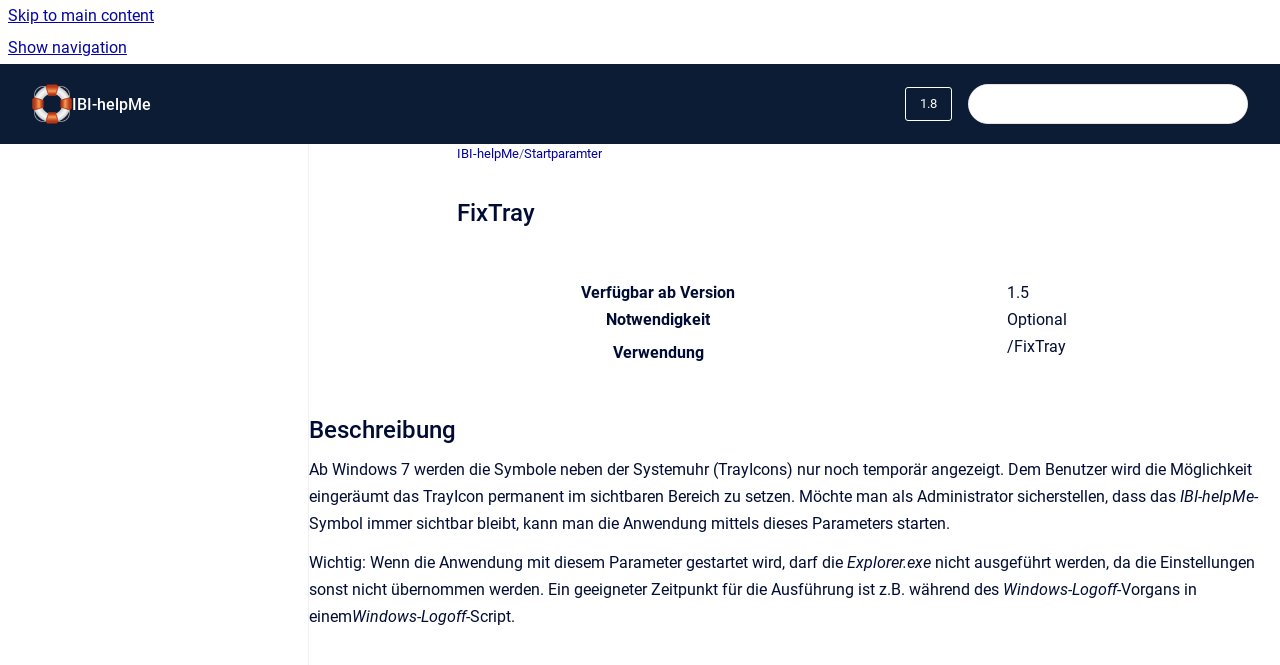

--- FILE ---
content_type: text/html
request_url: https://docs.ibi-helpme.net/en/ibi-helpme/1.8/fixtray
body_size: 6296
content:
<!doctype html>
            
        
    
        
<html class="no-js" lang="en" data-vp-page-id="14887209" data-vp-page-template="article">
    
    
    
<head>
    <!--CDP_HEAD_START-->
        <!--CDP_HEAD_END-->
    <meta charset="utf-8">
    <meta http-equiv="x-ua-compatible" content="ie=edge">
    <meta name="viewport" content="width=device-width, initial-scale=1">
    <meta name="repository-base-url" content="../../../en/ibi-helpme/1.8">
                <meta name="source-last-modified" content="2024-02-15T08:37Z">
    
    <meta name="Help Center Version"
          content="1.4">
    
        
    <link rel="icon" href="https://docs.ibi-helpme.net/__assets-85b2a0d4-5e56-4008-b130-fbe6551bc3fb/image/favicon.ico">
    <link rel="apple-touch-icon" href="https://docs.ibi-helpme.net/__assets-85b2a0d4-5e56-4008-b130-fbe6551bc3fb/image/favicon.ico">

            <link rel="canonical" href="https://docs.ibi-helpme.net/en/ibi-helpme/1.8/fixtray">
                                            <link rel="alternate" hreflang="en" href="https://docs.ibi-helpme.net/en/ibi-helpme/1.8/fixtray">

                                    <link rel="alternate" hreflang="x-default" href="https://docs.ibi-helpme.net/en/ibi-helpme/1.8/fixtray">
                                                                <link rel="alternate" hreflang="de" href="https://docs.ibi-helpme.net/de/ibi-helpme/1.8/fixtray">

                                        
    


<!-- HelpCenter config -->


                                                                                
    
                

    <!-- Primary Meta Tags -->
    <meta name="title" content="FixTray">
            <meta name="description" content="Verfügbar ab Version 1.5 Notwendigkeit Optional Verwendung /FixTray Beschreibung Ab Windows 7 werden die Symbole neben der Systemuhr (TrayIcons) nu...">
    <meta property="og:description" content="Verfügbar ab Version 1.5 Notwendigkeit Optional Verwendung /FixTray Beschreibung Ab Windows 7 werden die Symbole neben der Systemuhr (TrayIcons) nu...">
    <meta property="twitter:description" content="Verfügbar ab Version 1.5 Notwendigkeit Optional Verwendung /FixTray Beschreibung Ab Windows 7 werden die Symbole neben der Systemuhr (TrayIcons) nu...">

        
    
    <!-- Open Graph / Facebook -->
    <meta property="og:type" content="website">
    <meta property="og:url" content="https://docs.ibi-helpme.net/en/ibi-helpme/1.8/fixtray">
    <meta property="og:title" content="FixTray">
    <meta property="og:image" content="https://docs.ibi-helpme.net/__assets-85b2a0d4-5e56-4008-b130-fbe6551bc3fb/image/IBI-helpMe__Logo.png">


    <!-- Twitter -->
    <meta property="twitter:card" content="summary_large_image">
    <meta property="twitter:title" content="FixTray">
    <meta property="twitter:image" content="https://docs.ibi-helpme.net/__assets-85b2a0d4-5e56-4008-b130-fbe6551bc3fb/image/IBI-helpMe__Logo.png">

    
    <script>
        var hasCookieNotice = false;
        var usesCookieOptInStrategy = true;
        var cookieRelatedFeatures = [];

        function isSitePreview() {
            var previewStagingUrlMatcher = /\/~preview-([a-f0-9]{8}-[a-f0-9]{4}-[a-f0-9]{4}-[a-f0-9]{4}-[a-f0-9]{12})\//;
            return previewStagingUrlMatcher.test(window.location.href);
        }

        function hasSiteViewerGivenConsentForTracking() {
            try {
                return window.localStorage.getItem('shc-cookies') === 'enabled';
            } catch (e) {
                return false;
            }
        }

        function hasSiteViewerRefusedConsentForTracking() {
            try {
                return window.localStorage.getItem('shc-cookies') === 'disabled';
            } catch (e) {
                return false;
            }
        }

        function areCookiesEnabled() {
                        if (!hasCookieNotice) {
                return true;
            }

                        if (usesCookieOptInStrategy) {
                                if (hasSiteViewerGivenConsentForTracking()) {
                    return true;
                }
            } else {
                                if (!hasSiteViewerRefusedConsentForTracking()) {
                    return true;
                }
            }

            return false;
        }

        var registerCookieRelatedFeature = function (featureFunction) {

                                                
            if (typeof featureFunction === 'function') {
                cookieRelatedFeatures.push(featureFunction);
            }
        }

        var initializeCookieRelatedFeatures = function () {

                                    
            if (!areCookiesEnabled()) {
                return;
            }
            window.scrollHelpCenter.areCookiesEnabled = true;
            for (const cookieRelatedFeature of cookieRelatedFeatures) {
                try {
                    cookieRelatedFeature();
                } catch (e) {
                    console.error(e);
                }
            }
        }

        
        window.scrollHelpCenter = {
            collection: JSON.parse('{\"members\":[{\"name\":\"IBI-helpMe\",\"prefix\":\"ibi-helpme\",\"versions\":{\"available\":[{\"name\":\"2.3\"},{\"name\":\"2.2\"},{\"name\":\"2.1\"},{\"name\":\"2.0\"},{\"name\":\"1.10\"},{\"name\":\"1.9\"},{\"name\":\"1.8\"}],\"current\":{\"name\":\"1.8\"}},\"variants\":{\"available\":[]},\"languages\":{\"available\":[{\"code\":\"de\",\"homePageLink\":\"..\/..\/..\/de\/ibi-helpme\/2.3\/\"},{\"code\":\"en\",\"homePageLink\":\"..\/..\/..\/en\/ibi-helpme\/2.3\/\"}],\"current\":{\"code\":\"en\",\"homePageLink\":\"..\/..\/..\/en\/ibi-helpme\/2.3\/\"}}}],\"currentContentSource\":{\"name\":\"IBI-helpMe\",\"prefix\":\"ibi-helpme\",\"versions\":{\"available\":[{\"name\":\"2.3\"},{\"name\":\"2.2\"},{\"name\":\"2.1\"},{\"name\":\"2.0\"},{\"name\":\"1.10\"},{\"name\":\"1.9\"},{\"name\":\"1.8\"}],\"current\":{\"name\":\"1.8\"}},\"variants\":{\"available\":[]},\"languages\":{\"available\":[{\"code\":\"de\",\"homePageLink\":\"..\/..\/..\/de\/ibi-helpme\/2.3\/\"},{\"code\":\"en\",\"homePageLink\":\"..\/..\/..\/en\/ibi-helpme\/2.3\/\"}],\"current\":{\"code\":\"en\",\"homePageLink\":\"..\/..\/..\/en\/ibi-helpme\/2.3\/\"}}}}'),
            source: {
                confluenceBaseUrl: 'https://ibitech-docs.atlassian.net/wiki',
                confluencePageId: '14887209',
                confluenceSpaceKey: 'HELPMEDOC',
            },
            contentSourceKey: 'DOCUMENT:ea18b15f82031691b90923b800ab0ef1',
            siteKey: '1867dce8-cef1-4053-8928-701e0cc4cc17',
            customJsSrc: null,
            isSitePreview: isSitePreview(),
            areCookiesEnabled: areCookiesEnabled(),
            excludePageLabel: 'scroll-help-center-exclude-page',
            hasCookieNotice: hasCookieNotice,
            usesCookieOptInStrategy: usesCookieOptInStrategy,
            registerCookieRelatedFeature: registerCookieRelatedFeature,
            initializeCookieRelatedFeatures: initializeCookieRelatedFeatures,
            isPortal: false,
            isSearch: false,
            isError: false,
            isOverview: false,
            viewportLink: '../../../en/ibi-helpme/1.8/',
            relSiteRootPath: '../../../',
            siteInstanceId: '85b2a0d4-5e56-4008-b130-fbe6551bc3fb',
            theme: {
                root: {
                    absoluteLink: '../../../en/ibi-helpme/1.8/'
                },
                header: {
                    displaySpaceName: true,
                    links: JSON.parse('[]'),
                    logo: {
                        url: '../../../__assets-85b2a0d4-5e56-4008-b130-fbe6551bc3fb/image/IBI-helpMe__Logo.png',
                        alt: 'IBI-helpMe'
                    },
                },
                cookieNotice: {
                    display: false,
                    headingText: 'Cookie Notice',
                    descriptionText: 'Please read our privacy statement.',
                    link: {
                        url: '',
                        text: ''
                    }
                }
            },
            integrations: {
                jiraServiceDesk: {
                    key: ''
                },
                intercom: {
                    appId: ''
                },
                zendesk: {
                    url: ''
                },
                aiSearch: {
                    enabled: false
                }
            },
            repository: {
                link: '../../../en/ibi-helpme/1.8',
                name: 'IBI-helpMe'
            },
            versionLinksForPage: JSON.parse('[{\"name\":\"2.3\",\"toVersionLink\":\"..\/..\/..\/en\/ibi-helpme\/2.3\/\"},{\"name\":\"2.2\",\"toVersionLink\":\"..\/..\/..\/en\/ibi-helpme\/2.2\/\"},{\"name\":\"2.1\",\"toVersionLink\":\"..\/..\/..\/en\/ibi-helpme\/2.1\/\"},{\"name\":\"2.0\",\"toVersionLink\":\"..\/..\/..\/en\/ibi-helpme\/2.0\/\"},{\"name\":\"1.10\",\"toVersionLink\":\"..\/..\/..\/en\/ibi-helpme\/1.10\/fixtray\"},{\"name\":\"1.9\",\"toVersionLink\":\"..\/..\/..\/en\/ibi-helpme\/1.9\/fixtray\"},{\"name\":\"1.8\",\"toVersionLink\":\"..\/..\/..\/en\/ibi-helpme\/1.8\/fixtray\"}]'),
            variantLinksForPage: JSON.parse('[]'),
            languageLinksForPage: JSON.parse('[{\"displayName\":\"English\",\"code\":\"en\",\"toLanguageLink\":\"..\/..\/..\/en\/ibi-helpme\/1.8\/fixtray\",\"fallback\":false},{\"displayName\":\"German\",\"code\":\"de\",\"toLanguageLink\":\"..\/..\/..\/de\/ibi-helpme\/1.8\/fixtray\",\"fallback\":false}]'),
            defaultLanguageCode: 'en'        };
    </script>

    
            
    

    
        
    <link rel="stylesheet" href="../../../__theme/css/app--9d49c7a6f16d6f27f169.css">

    
            <link rel="stylesheet"
              id="theme-asset-custom-css"
              href="../../../__assets-85b2a0d4-5e56-4008-b130-fbe6551bc3fb/css/custom.css">
    
    
<style>
            :root {
                        --_vpt-INTERNAL-footer-background: #0c1c34;
        --_vpt-INTERNAL-footer-foreground: #FFF;
        --_vpt-INTERNAL-header-background: #0c1c34;
        --_vpt-INTERNAL-header-foreground: #FFFFFF;

        /* @deprecated */
        --vp-portal-banner-background-image: url('../header-background--b27bdbd2502a69f032bd.jpg');
        /* @deprecated */
        --vp-portal-banner-text-color: #FFF;
        /* @deprecated */
        --vp-space-banner-background-image: url('../header-background--b27bdbd2502a69f032bd.jpg');
        /* @deprecated */
        --vp-space-banner-text-color: #FFF;
    }
</style>

    <title>FixTray</title>

        </head>
    <!-- pageid attribute is deprecated - please use data-vp-page-id on html element instead -->
    <body pageid="14887209" class="flex flex-col min-h-screen">
                    <div id="vp-js-cookies__notice"></div>
            <vp-a11y-skip-controller>
                <a class="vp-a11y-skip-trigger" href="#content">
                    <i18n-message i18nkey="navigation.skip.to.main.label">
                        Skip to main content
                    </i18n-message>
                </a>
            </vp-a11y-skip-controller>
            <button type="button" class="vp-a11y-skip-trigger vp-js-a11y-navigation-toggle">
                <i18n-message i18nkey="navigation.open.label">
                    Show navigation
                </i18n-message>
            </button>
        
        

<header data-vp-component="header" class="header hc-header-background-color">
    <div class="header__navigation relative">
        <div class="hc-header-background-color relative z-10" id="site-navigation">
            <div class="top-bar header__navigation--large vp-container hc-header-background-color hc-header-font-color">
                <div class="top-bar-left">
                    <ul class="flex flex-wrap flex-row gap-4 items-center relative m-0 p-0 list-none hc-header-background-color">
                        <li class="leading-none align-self-center header__navigation--logo">
                            <vp-localized-link>
                                <a href="../../../en/ibi-helpme/1.8/">
                                    <img src="../../../__assets-85b2a0d4-5e56-4008-b130-fbe6551bc3fb/image/IBI-helpMe__Logo.png" alt="">
                                    <i18n-message class="sr-only" i18nKey="header.home.label">
                                        Go to homepage
                                    </i18n-message>
                                </a>
                            </vp-localized-link>
                        </li>
                                                    <li>
                                <vp-localized-link>
                                    <a
                                        href="../../../en/ibi-helpme/1.8/"
                                        class="block leading-none py-3 header__navigation--heading hc-header-font-color"
                                    >
                                        IBI-helpMe
                                    </a>
                                </vp-localized-link>
                            </li>
                                            </ul>
                </div>
                <div class="top-bar-right no-print">
                    <div class="header__navigation--large__menu hc-header-background-color">
                        <ul class="flex flex-row m-0 p-0 list-none render-links">
                            
                        </ul>
                                                    <div id="vp-js-desktop__navigation__picker" class="ml-2 my-auto">
                                <!-- These are just placeholders and will be replaced by the actual pickers which are rendered by preact -->
                                                                    <div class="vp-picker vp-version-picker">
                                        <button class="vp-button vp-button--variant-outline vp-picker__button">
                                            1.8
                                        </button>
                                    </div>
                                                                                            </div>
                                                                            <div class="my-auto list-none ml-4">
                                    

        
        
    
    <div
        data-vp-id="search-bar-placeholder"
        data-vp-component="search-bar"
        data-vp-variant=""
        class="vp-search-bar "
        aria-hidden="true"
    >
        <form
            action="/search.html"
            method="GET"
            class="vp-search-bar__input-container"
        >
            <div
                data-vp-component="search-input"
                data-vp-variant="border"
                class="vp-search-input vp-search-input--border"
            >
                <input
                    type="search"
                    autocomplete="off"
                    value=""
                    class="vp-search-input__input"
                    style="margin-right: 0;"
                >
            </div>
        </form>
    </div>

    
    <script data-vp-id="search-bar-config" type="application/json">
        {
            "hasContentSourceFilter": false,
            "hasQuickSearch": true,
            "variant": ""
        }
    </script>
                            </div>
                                            </div>

                    <button type="button" class="vp-js-header-search-toggle vp-button header__navigation--button hc-header-font-color">
                        <svg
                            data-vp-id="header-search-toggle-icon"
                            data-vp-component="icon"
                            xmlns="http://www.w3.org/2000/svg"
                            width="20"
                            height="20"
                            viewBox="0 0 20 20"
                            fill="none"
                            aria-hidden="true"
                        >
                            <path d="M8.99452 14.5C10.5121 14.5 11.809 13.9669 12.8854 12.9007C13.9618 11.8345 14.5 10.5361 14.5 9.00548C14.5 7.48794 13.9631 6.19097 12.8893 5.11458C11.8155 4.03819 10.519 3.5 9 3.5C7.46786 3.5 6.16816 4.0369 5.1009 5.11071C4.03363 6.18453 3.5 7.48096 3.5 9C3.5 10.5321 4.0331 11.8318 5.09929 12.8991C6.1655 13.9664 7.46391 14.5 8.99452 14.5ZM9 16C8.02913 16 7.11974 15.816 6.27185 15.4479C5.42395 15.0799 4.68056 14.5799 4.04167 13.9479C3.40278 13.316 2.90278 12.576 2.54167 11.728C2.18056 10.88 2 9.97053 2 8.99956C2 8.04152 2.18403 7.13542 2.55208 6.28125C2.92014 5.42708 3.41864 4.68387 4.04758 4.0516C4.67653 3.41935 5.41569 2.91935 6.26508 2.5516C7.11449 2.18387 8.02548 2 8.99806 2C9.95769 2 10.8646 2.18403 11.7188 2.55208C12.5729 2.92014 13.316 3.42014 13.9479 4.05208C14.5799 4.68403 15.0799 5.42612 15.4479 6.27835C15.816 7.13058 16 8.0381 16 9.00094C16 9.83365 15.8615 10.6213 15.5846 11.3638C15.3078 12.1062 14.9254 12.7836 14.4375 13.3958L18 16.9583L16.9375 18L13.375 14.4583C12.7668 14.9459 12.0939 15.3247 11.3564 15.5948C10.6188 15.8649 9.83333 16 9 16Z" fill="currentColor"></path>
                        </svg>
                        <i18n-message class="sr-only" i18nKey="search.form.show.label"></i18n-message>
                    </button>
                </div>
            </div>
        </div>
    </div>
</header>

        <div class="flex flex-col flex-grow hc-main-wrapper">
                            


<div class="vp-article vp-container article">
    <div class="vp-article__aside-left no-print">
        <div id="vp-js-desktop__navigation" class="vp-article__aside-left__inner"></div>
    </div>

    <main id="article-content" class="vp-article__content-panel">
                    
    <i18n-message i18nkey="breadcrumb.label" attribute="aria-label" class="vp-breadcrumbs__wrapper">
        <nav class="vp-breadcrumbs" aria-label="Breadcrumb" role="navigation">
            <div class="breadcrumbs-wrapper">
                <ol class="breadcrumbs breadcrumbs--fit-content">
                                            <li>
                                                            <a href="../../../en/ibi-helpme/1.8/" rel="prev">IBI-helpMe</a>
                                                                                        <span aria-hidden="true">/</span>
                                                    </li>
                                            <li>
                                                            <a href="../../../en/ibi-helpme/1.8/startparamter" rel="prev" class="js-breadcrumbs-truncate">Startparamter</a>
                                                                                </li>
                                    </ol>
            </div>
        </nav>
    </i18n-message>
                        <div id="content" class="vp-a11y-skip-target" tabindex="-1"></div>
                    <div class="vp-article__aside-right no-print">
                <vp-toc data-vp-component="toc" for="main-content">
                    <vp-a11y-skip-controller slot="afterbegin">
                        <a class="vp-a11y-skip-trigger"  href="#article-inner-content">
                            <i18n-message i18nkey="navigation.skip.toc.label">
                                Skip table of contents
                            </i18n-message>
                        </a>
                    </vp-a11y-skip-controller>
                </vp-toc>
            </div>
                <div id="article-inner-content" class="vp-article__wrapper" tabindex="-1">
            <header class="article-header">
                <!-- CSS class article__heading is deprecated and will be removed in the future -->
                <h1 class="vp-article__heading article__heading"><span>FixTray</span></h1>
            </header>

            <section id="main-content" class="vp-article__content wiki-content article__content">
                    <div class="table-wrap" data-layout="default"><table class="confluenceTable"><tbody><tr><th colspan="1" rowspan="1" class="confluenceTh">Verfügbar ab Version</th><td colspan="1" rowspan="1" class="confluenceTd">1.5</td></tr><tr><th colspan="1" rowspan="1" class="confluenceTh">Notwendigkeit</th><td colspan="1" rowspan="1" class="confluenceTd">Optional</td></tr><tr><th colspan="1" rowspan="1" class="confluenceTh">Verwendung</th><td colspan="1" rowspan="1" class="confluenceTd"><p>/FixTray</p></td></tr></tbody></table></div>
<h2 id="id-(1.8-en)FixTray1-Beschreibung">Beschreibung</h2><p>Ab Windows 7 werden die Symbole neben der Systemuhr (TrayIcons) nur noch temporär angezeigt. Dem Benutzer wird die Möglichkeit eingeräumt das TrayIcon permanent im sichtbaren Bereich zu setzen. Möchte man als Administrator sicherstellen, dass das&nbsp;<em>IBI-helpMe</em>-Symbol immer sichtbar bleibt, kann man die Anwendung mittels dieses Parameters starten.</p><p>Wichtig: Wenn die Anwendung mit diesem Parameter gestartet wird, darf die&nbsp;<em>Explorer.exe</em>&nbsp;nicht ausgeführt werden, da die Einstellungen sonst nicht übernommen werden. Ein geeigneter Zeitpunkt für die Ausführung ist z.B. während des&nbsp;<em>Windows-Logoff</em>-Vorgans in einem<em>Windows-Logoff</em>-Script.</p>

        
<div class="table-overlay full reveal article__content" data-vp-id="js-table-overlay">
    <i18n-message i18nkey="modal.cta.close.label" attribute="title">
        <button class="close-button table-overlay__close"
                data-close
                title="Close modal"
                type="button">
            <span aria-hidden="true">&times;</span>
        </button>
    </i18n-message>
    <div class="table-overlay__content"></div>
</div>

                                    <vp-article-pagination pageid="14887209"></vp-article-pagination>
                            </section>

                    </div>
    </main>
</div>
                    </div>

        
    
<footer data-vp-component="footer" class="footer hc-footer-background-color">
    <div class="grid lg:flex footer--alignment hc-footer-font-color vp-container">
                    <div class="flex hc-footer-font-color">
                <img src="../../../__assets-85b2a0d4-5e56-4008-b130-fbe6551bc3fb/image/IBI-helpMe__Logo.png" class="footer__logo" alt="">
            </div>
                <div class="grid">
            <div class="footer__links">
                                    <a
                        href="https://ibi-helpme.net/"
                        class="hc-footer-font-color"
                        rel="noopener"
                    >
                        ibi-helpme.net
                    </a>
                    <span class="footer__links--separator">/</span>                                    <a
                        href="https://www.ibi-helpme.net/de/Impressum-Datenschutz"
                        class="hc-footer-font-color"
                        rel="noopener"
                    >
                        Impressum / Datenschutz
                    </a>
                                                </div>
                <ul class="footer__attribution-line--copyright hc-footer-font-color">
                    <li>
                    <i18n-message i18nkey="footer.copyright.label" options='{ "date": "2025", "by": "IBITECH AG" }'>
                        Copyright &copy; 2025 IBITECH AG
                    </i18n-message>
                    </li>
                    <li>
                        <span aria-hidden="true">&bull;</span>
                        <i18n-message i18nkey="footer.poweredBy.label">Powered by</i18n-message>
                        &#32;
                        <a
                            href="https://www.k15t.com/go/scroll-viewport-cloud-help-center"
                            rel="noopener nofollow"
                        >
                            Scroll Viewport
                        </a>
                        &#32;
                        &#38;
                        &#32;
                        <a
                            href="https://www.atlassian.com/software/confluence"
                            rel="noopener nofollow"
                        >
                            Atlassian Confluence
                        </a>
                    </li>
                    <li id="vp-js-cookies__reset-link"></li>
                </ul>
                            <div class="footer__language-picker-container">
                    <i18n-message i18nKey="languages.picker.label" attribute="aria-label">
                        <nav class="footer__language-picker" aria-label="Select site language">
                            
                            <div id="vp-js-language-picker-placeholder" data-vp-id="language-picker-placeholder">
                                <div
                                        data-vp-id="language-picker-footer"
                                        data-vp-component="dropdown"
                                        data-vp-variant="outline"
                                        class="vp-dropdown vp-dropdown--outline variant-outline"
                                >
                                    <div class="vp-button vp-dropdown__button" style="min-width: 120px">
                                        <span aria-hidden="true" class="vp-dropdown__button-label">English</span>
                                    </div>
                                </div>
                            </div>
                        </nav>
                    </i18n-message>
                </div>
                    </div>
    </div>
</footer>

        
    
    
        
        
            
    
                
                
                
        
        <div id="vp-js-mobile__navigation"></div>

                            <div class="vp-error-log">
                <div class="vp-error-log__backdrop"></div>
                <div class="vp-error-log__modal">
                    <div class="vp-error-log__header">
                        <i18n-message i18nkey="preview.errorLog.header.label" ns="common">
                            JavaScript errors detected
                        </i18n-message>
                    </div>
                    <div class="vp-error-log__content">
                        <p>
                            <i18n-message i18nkey="preview.errorLog.content.0" ns="common">
                                Please note, these errors can depend on your browser setup.
                            </i18n-message>
                        </p>
                        <ul data-error-log-list>
                            <template class="vp-error-log__item--template">
                                <li></li>
                            </template>
                        </ul>
                        <p>
                            <i18n-message i18nkey="preview.errorLog.content.1" ns="common">
                                If this problem persists, please contact our support.
                            </i18n-message>
                        </p>
                    </div>
                    <div class="vp-error-log__footer">
                        <a class="vp-button vp-button--primary" href="https://k15t.jira.com/servicedesk/customer/portal/3" rel="noopener">
                            <i18n-message i18nkey="preview.errorLog.cta.support.label" ns="common">
                                Contact Support
                            </i18n-message>
                        </a>
                        <a class="vp-button vp-button--secondary" id="error-log-close-button" tabindex="0">
                            <i18n-message i18nkey="preview.errorLog.cta.close.label" ns="common">
                                Close
                            </i18n-message>
                        </a>
                    </div>
                </div>
            </div>
        
        <script>
            (function() {
                // set the inapphelp attributes as early as possible to avoid flashing content that should be hidden
                const searchParams = new URL(location.href).searchParams;

                if (searchParams.get('inAppHelp') === 'true') {
                    const inAppHelpClasses = ['vp-in-app-help'];

                    if (searchParams.get('title') === 'false') {
                        inAppHelpClasses.push('vp-in-app-help--no-title');
                    }

                    document.body.classList.add(...inAppHelpClasses);
                }
            }());
        </script>

        <script>
            if(!false) {
                window.scrollHelpCenter.initializeCookieRelatedFeatures();
            }
        </script>

        <script src="../../../__theme/js/app--5c3782a4d5eec48f97e4.js"></script>
    </body>
</html>
